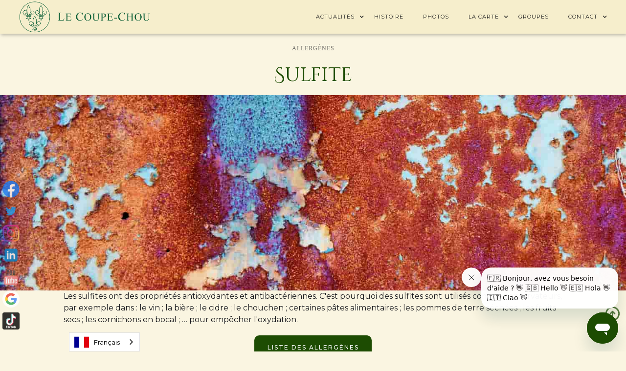

--- FILE ---
content_type: text/html; charset=utf-8
request_url: https://www.lecoupechou.com/allergene/sulfite
body_size: 6896
content:
<!DOCTYPE html><!-- Last Published: Thu Dec 11 2025 16:12:50 GMT+0000 (Coordinated Universal Time) --><html data-wf-domain="www.lecoupechou.com" data-wf-page="6024603f9ec5fe9cdfc33d62" data-wf-site="5e6a2ea265f9f1264938a720" lang="fr" data-wf-collection="6024603f9ec5fecfa3c33d60" data-wf-item-slug="sulfite"><head><meta charset="utf-8"/><title>Allergène : Sulfite</title><meta content="Les sulfites ont des propriétés antioxydantes et antibactériennes. C&#x27;est pourquoi des sulfites sont utilisés comme conservateurs, par exemple dans : le vin ; la bière ; le cidre ; le chouchen ; certaines pâtes alimentaires ; les pommes de terre séchées ; les fruits secs ; les cornichons en bocal ; … pour empêcher l&#x27;oxydation." name="description"/><meta content="Allergène : Sulfite" property="og:title"/><meta content="Les sulfites ont des propriétés antioxydantes et antibactériennes. C&#x27;est pourquoi des sulfites sont utilisés comme conservateurs, par exemple dans : le vin ; la bière ; le cidre ; le chouchen ; certaines pâtes alimentaires ; les pommes de terre séchées ; les fruits secs ; les cornichons en bocal ; … pour empêcher l&#x27;oxydation." property="og:description"/><meta content="https://cdn.prod.website-files.com/5e6a2ea289b7cec0e283a0fa/60253e66602a4f560d3e3caf_allergene-sulfite-1000-520.jpg" property="og:image"/><meta content="Allergène : Sulfite" property="twitter:title"/><meta content="Les sulfites ont des propriétés antioxydantes et antibactériennes. C&#x27;est pourquoi des sulfites sont utilisés comme conservateurs, par exemple dans : le vin ; la bière ; le cidre ; le chouchen ; certaines pâtes alimentaires ; les pommes de terre séchées ; les fruits secs ; les cornichons en bocal ; … pour empêcher l&#x27;oxydation." property="twitter:description"/><meta content="https://cdn.prod.website-files.com/5e6a2ea289b7cec0e283a0fa/60253e66602a4f560d3e3caf_allergene-sulfite-1000-520.jpg" property="twitter:image"/><meta property="og:type" content="website"/><meta content="summary_large_image" name="twitter:card"/><meta content="width=device-width, initial-scale=1" name="viewport"/><meta content="google-site-verification=BtI-AqF8j_zOG46MfX0jvKpkOhY-ToSJKuJSxmrDyD8" name="google-site-verification"/><link href="https://cdn.prod.website-files.com/5e6a2ea265f9f1264938a720/css/lecoupechou.webflow.shared.b65367c36.min.css" rel="stylesheet" type="text/css"/><link href="https://fonts.googleapis.com" rel="preconnect"/><link href="https://fonts.gstatic.com" rel="preconnect" crossorigin="anonymous"/><script src="https://ajax.googleapis.com/ajax/libs/webfont/1.6.26/webfont.js" type="text/javascript"></script><script type="text/javascript">WebFont.load({  google: {    families: ["Montserrat:100,100italic,200,200italic,300,300italic,400,400italic,500,500italic,600,600italic,700,700italic,800,800italic,900,900italic","Cinzel Decorative:regular,700,900"]  }});</script><script type="text/javascript">!function(o,c){var n=c.documentElement,t=" w-mod-";n.className+=t+"js",("ontouchstart"in o||o.DocumentTouch&&c instanceof DocumentTouch)&&(n.className+=t+"touch")}(window,document);</script><link href="https://cdn.prod.website-files.com/5e6a2ea265f9f1264938a720/5e6e32980f8bc30d94b567dd_logo%20site%2032.png" rel="shortcut icon" type="image/x-icon"/><link href="https://cdn.prod.website-files.com/5e6a2ea265f9f1264938a720/5e6e32931489070e3ecb726b_logo%20site%20256.png" rel="apple-touch-icon"/><link href="https://www.lecoupechou.com/allergene/sulfite" rel="canonical"/><!-- Google Tag Manager -->
<script>(function(w,d,s,l,i){w[l]=w[l]||[];w[l].push({'gtm.start':
new Date().getTime(),event:'gtm.js'});var f=d.getElementsByTagName(s)[0],
j=d.createElement(s),dl=l!='dataLayer'?'&l='+l:'';j.async=true;j.src=
'https://www.googletagmanager.com/gtm.js?id='+i+dl;f.parentNode.insertBefore(j,f);
})(window,document,'script','dataLayer','GTM-P3KDNCV');</script>
<!-- End Google Tag Manager -->

<link rel="alternate" hreflang="fr" href="https://www.lecoupechou.com">
<link rel="alternate" hreflang="en" href="https://en.lecoupechou.com">
<link rel="alternate" hreflang="it" href="https://it.lecoupechou.com">
<link rel="alternate" hreflang="ru" href="https://ru.lecoupechou.com">
<link rel="alternate" hreflang="es" href="https://es.lecoupechou.com">
<link rel="alternate" hreflang="de" href="https://de.lecoupechou.com">
<link rel="alternate" hreflang="th" href="https://th.lecoupechou.com">
<meta name="p:domain_verify" content="fc69f10a39a26f393062f4051615f50d"/>
<script type="text/javascript" src="https://cdn.weglot.com/weglot.min.js"></script>

<script>
    Weglot.initialize({
        api_key: 'wg_45b8763d11adfb2e83706e91d01d64a24'
    });
</script></head><body class="body"><div data-animation="default" class="navbar w-nav" data-easing2="ease-out" data-easing="ease-in" data-collapse="medium" role="banner" data-duration="400" id="accueil" data-doc-height="1"><div class="w-embed w-iframe"><!-- Google Tag Manager (noscript) -->
<noscript><iframe src="https://www.googletagmanager.com/ns.html?id=GTM-P3KDNCV"
height="0" width="0" style="display:none;visibility:hidden"></iframe></noscript>
<!-- End Google Tag Manager (noscript) --></div><div class="conteneur-bar w-container"><a href="/" class="brand w-nav-brand"><img src="https://cdn.prod.website-files.com/5e6a2ea265f9f1264938a720/5e6b4dfe40b2ff27632e9069_titre%20site%20web.png" loading="lazy" width="257" sizes="(max-width: 479px) 96vw, 257px" alt="le coupe chou paris 5" srcset="https://cdn.prod.website-files.com/5e6a2ea265f9f1264938a720/5e6b4dfe40b2ff27632e9069_titre%20site%20web-p-500.png 500w, https://cdn.prod.website-files.com/5e6a2ea265f9f1264938a720/5e6b4dfe40b2ff27632e9069_titre%20site%20web-p-800.png 800w, https://cdn.prod.website-files.com/5e6a2ea265f9f1264938a720/5e6b4dfe40b2ff27632e9069_titre%20site%20web-p-1080.png 1080w, https://cdn.prod.website-files.com/5e6a2ea265f9f1264938a720/5e6b4dfe40b2ff27632e9069_titre%20site%20web-p-1600.png 1600w, https://cdn.prod.website-files.com/5e6a2ea265f9f1264938a720/5e6b4dfe40b2ff27632e9069_titre%20site%20web.png 2050w" class="image-28"/></a><nav role="navigation" class="nav-menu w-nav-menu"><div data-hover="true" data-delay="0" class="dropdown w-dropdown"><div class="nav-link contact w-dropdown-toggle"><div class="icon w-icon-dropdown-toggle"></div><div>Actualités</div></div><nav class="dropdown-list w-dropdown-list"><div class="marge_10px"></div><div class="w-dyn-list"><div role="list" class="w-dyn-items"><div role="listitem" class="w-dyn-item"><a href="/evenements/saint-sylvestre-2025" class="nav-link carte w-condition-invisible w-dropdown-link">Saint Sylvestre 2025</a></div></div></div><div class="w-dyn-list"><div role="list" class="w-dyn-items"><div role="listitem" class="w-dyn-item"><div class="trait-espacement"><div class="trait"></div></div></div></div></div><div class="w-dyn-list"><div role="list" class="w-dyn-items"><div role="listitem" class="w-dyn-item"><a href="/actu/les-fetes-de-fin-dannee-2025-au-coupe-chou" class="nav-link carte">Les fêtes de fin d&#x27;année 2025</a></div><div role="listitem" class="w-dyn-item"><a href="/actu/lete-au-coupe-chou" class="nav-link carte">Profitez de l&#x27;été au Coupe-Chou</a></div><div role="listitem" class="w-dyn-item"><a href="/actu/offrir-un-repas" class="nav-link carte">Offrez un repas au Coupe-Chou</a></div></div></div><div class="trait-espacement"><div class="trait"></div></div><div class="nav-link explications">Et aussi ...</div><a href="/avisclients" class="nav-link carte non_visible w-nav-link">On parle de nous</a><a href="/avisclients" class="nav-link carte w-nav-link">Avis Clients</a><div class="marge_10px"></div></nav></div><a href="/histoire" class="nav-link contact w-nav-link">Histoire</a><a href="/photos" class="nav-link contact w-nav-link">Photos</a><div data-hover="true" data-delay="0" class="dropdown w-dropdown"><div class="nav-link contact w-dropdown-toggle"><div class="icon w-icon-dropdown-toggle"></div><div>La carte</div></div><nav class="dropdown-list w-dropdown-list"><div class="marge_10px"></div><a href="https://www.lecoupechou.com/menu/entrees" class="nav-link carte w-dropdown-link">Entrées</a><a href="https://www.lecoupechou.com/menu/plats" class="nav-link carte w-dropdown-link">Plats</a><a href="https://www.lecoupechou.com/menu/fromages" class="nav-link carte w-dropdown-link">Fromage</a><a href="https://www.lecoupechou.com/menu/desserts" class="nav-link carte w-dropdown-link">Desserts</a><div class="trait-espacement"><div class="trait"></div></div><a href="/boissons/softs-et-alcools" class="nav-link carte w-dropdown-link">Softs &amp; alcools</a><a href="/boissons/vins-blancs" class="nav-link carte w-dropdown-link">Vins Blancs</a><a href="/boissons/vins-roses" class="nav-link carte w-dropdown-link">Vins roses</a><a href="/boissons/vins-rouges" class="nav-link carte w-dropdown-link">Vins rouges</a><div class="marge_10px"></div></nav></div><a href="/organisation-de-groupes" class="nav-link contact w-nav-link">Groupes</a><div data-hover="true" data-delay="0" class="dropdown-2 w-dropdown"><div class="nav-link contact w-dropdown-toggle"><div class="icon w-icon-dropdown-toggle"></div><div>Contact</div></div><nav class="dropdown-list-contact w-dropdown-list"><div class="marge_10px"></div><a href="https://bookings.zenchef.com/results?rid=114" target="_blank" class="nav-link carte w-dropdown-link">Réserver</a><a href="https://support.lecoupechou.com/hc/fr/requests/new" target="_blank" class="nav-link carte w-dropdown-link">Nous contacter</a><a href="#contact" class="nav-link carte w-dropdown-link">Horaires</a><a href="#contact" class="nav-link carte w-dropdown-link">Adresse</a><a href="https://support.lecoupechou.com/" target="_blank" class="nav-link carte w-dropdown-link">AIDE</a><div class="marge_10px"></div></nav></div></nav><div class="menu-button w-nav-button"><div class="icon w-icon-nav-menu"></div></div></div></div><div class="section"><div class="conteneur w-container"><div class="avant-titre">Allergènes</div><h1 class="titre">Sulfite</h1></div></div><div style="background-image:url(&quot;https://cdn.prod.website-files.com/5e6a2ea289b7cec0e283a0fa/60253e69f4c5e4ee4eb62278_allergene-sulfite-1500.jpg&quot;)" class="photo-horizontal"></div><div class="section"><div class="conteneur w-container"><p class="paragraphe">Les sulfites ont des propriétés antioxydantes et antibactériennes. C&#x27;est pourquoi des sulfites sont utilisés comme conservateurs, par exemple dans : le vin ;
la bière ;
le cidre ;
le chouchen ;
certaines pâtes alimentaires ;
les pommes de terre séchées ;
les fruits secs ;
les cornichons en bocal ;
… pour empêcher l&#x27;oxydation.</p><a href="/allergenes" class="bouton w-button">Liste des allergènes</a></div></div><div class="section"><div id="anecdotes" class="avant-titre">Un peu plus d&#x27;histoire</div><h1 class="titre">Quelques anecdotes...</h1><div id="ListeAnecdotes" class="liste-anecdotes w-dyn-list"><div role="list" class="collection-list w-dyn-items w-row"><div role="listitem" class="collection-item w-dyn-item w-col w-col-3"><a href="/anecdotes/les-annees-beatles-et-les-annees-rolling-stones" class="link-block-8 w-inline-block"><div class="cadre-anecdote"><div id="w-node-textblock-2-8f79f15f" class="sous-titre-anecdote">Il était une fois au Coupe-Chou...</div><div id="w-node-textblock-8f79f15f" style="background-image:url(&quot;https://cdn.prod.website-files.com/5e6a2ea289b7cec0e283a0fa/602450dfef4c517ffb1fe87a_anecdote02-500.jpg&quot;)" class="text-block-29"></div><h4 id="w-node-heading-8f79f15f" class="heading-12">Les années Beatles et les années Rolling-Stones.</h4><p id="w-node-paragraph-8f79f15f" class="mini-texte-anecdote">Mon père me raconte qu’en 1965, Bruno Coquatrix lui téléphone pour le prévenir de l’arrivée des Beatles dans son restaurant, après leur concert à l’Olympia, mes yeux s’allument forcement !..</p></div></a></div><div role="listitem" class="collection-item w-dyn-item w-col w-col-3"><a href="/anecdotes/la-cage-aux-folles-michel-serrault-jean-poiret-et-pierre-mondy" class="link-block-8 w-inline-block"><div class="cadre-anecdote"><div id="w-node-textblock-2-8f79f15f" class="sous-titre-anecdote">Il était une fois au Coupe-Chou...</div><div id="w-node-textblock-8f79f15f" style="background-image:url(&quot;https://cdn.prod.website-files.com/5e6a2ea289b7cec0e283a0fa/602450bac60a01f329d77ee3_anecdote01-500.jpg&quot;)" class="text-block-29"></div><h4 id="w-node-heading-8f79f15f" class="heading-12">La cage aux folles, Michel Serrault, Jean Poiret et Pierre Mondy</h4><p id="w-node-paragraph-8f79f15f" class="mini-texte-anecdote">Au début de l’année 1973 se préparait un phénomène. Un incroyable triomphe de la scène parisienne.</p></div></a></div><div role="listitem" class="collection-item w-dyn-item w-col w-col-3"><a href="/anecdotes/la-reine-du-danemark-le-roi-de-suede-et-nos-drapeaux" class="link-block-8 w-inline-block"><div class="cadre-anecdote"><div id="w-node-textblock-2-8f79f15f" class="sous-titre-anecdote">Il était une fois au Coupe-Chou...</div><div id="w-node-textblock-8f79f15f" style="background-image:url(&quot;https://cdn.prod.website-files.com/5e6a2ea289b7cec0e283a0fa/6024507d35cb36daa45d6c3c_anecdote04-500.jpg&quot;)" class="text-block-29"></div><h4 id="w-node-heading-8f79f15f" class="heading-12">La reine du Danemark, le Roi de Suède et nos drapeaux...</h4><p id="w-node-paragraph-8f79f15f" class="mini-texte-anecdote">Au milieu des années 60, le Coupe-Chou commençait déjà à avoir une renommée certaine. Pierre Brasseur, Brigitte Bardot, Louis de Funès venaient souvent dîner...</p></div></a></div><div role="listitem" class="collection-item w-dyn-item w-col w-col-3"><a href="/anecdotes/marlele-dietrich-le-coupe-chou-et-les-bombardements" class="link-block-8 w-inline-block"><div class="cadre-anecdote"><div id="w-node-textblock-2-8f79f15f" class="sous-titre-anecdote">Il était une fois au Coupe-Chou...</div><div id="w-node-textblock-8f79f15f" style="background-image:url(&quot;https://cdn.prod.website-files.com/5e6a2ea289b7cec0e283a0fa/6024509f342317101b00bd2d_anecdote03-500.jpg&quot;)" class="text-block-29"></div><h4 id="w-node-heading-8f79f15f" class="heading-12">Marlèle Dietrich, Le Coupe-Chou et les bombardements...</h4><p id="w-node-paragraph-8f79f15f" class="mini-texte-anecdote">Le Coupe-Chou n’a pas toujours été ce qu’il est aujourd’hui, une demeure vaste où des petits couloirs escarpés nous mènent vers une multitude de petites salles.</p></div></a></div></div><div role="navigation" aria-label="List" class="w-pagination-wrapper"></div></div></div><div id="contact" class="div-block-24"><img src="https://cdn.prod.website-files.com/5e6a2ea265f9f1264938a720/5e6e32931489070e3ecb726b_logo%20site%20256.png" width="600" alt="" class="logo-fond-de-page"/><div id="contact" class="section"><div class="conteneur w-container"><div class="espace"></div><div class="w-row"><div class="w-col w-col-6"><a id="form-reservation" href="https://bookings.zenchef.com/results?rid=114" target="_blank" class="bouton contacts w-button">Réserver  !</a></div><div class="w-col w-col-6"><a href="https://support.lecoupechou.com/hc/fr/requests/new" target="_blank" class="bouton contacts w-button">Formulaire <br/>de contact</a></div></div><div class="w-layout-grid contact-grille"><div class="contact-titre">Adresse</div><p id="w-node-_293635ea-2a58-ba4d-ee5a-51185aaf80a8-d587b557" class="paragraphe">11 Rue de Lanneau, 75005 PARIS</p><div class="contact-titre">Horaires</div><div><div class="w-layout-grid grid-11"><div class="text-block-42">Lundi</div><div class="text-block-42">à partir de 18:30 (dernière commande : 22:30)</div><div class="text-block-42">Mardi</div><div class="text-block-42">à partir de 18:30 (dernière commande : 22:30)</div><div class="text-block-42">Mercredi</div><div class="text-block-42">à partir de 18:30 (dernière commande : 22:30)</div><div class="text-block-42">Jeudi</div><div class="text-block-42">à partir de 18:30 (dernière commande : 22:30)</div><div class="text-block-42">Vendredi</div><div class="text-block-42">à partir de 18:30 (dernière commande : 22:30)</div><div class="text-block-42">Samedi</div><div class="text-block-42">à partir de 18:30 (dernière commande : 22:30)</div><div class="text-block-42">Dimanche</div><div class="text-block-42">à partir de 18:30 (dernière commande : 22:30)</div></div></div><div class="contact-titre">Accueil du restaurant</div><p id="w-node-fa107366-bf58-7283-ead9-a0afd30b5d2e-d587b557" class="paragraphe">01 46 33 68 69 <br/>(N&#x27;hésitez pas à nous contacter par téléphone chaque jour à partir de 16h30 pour tout renseignement. Nous informons notre aimable clientèle que nous ne prenons plus de réservation par téléphone ou par mail. Nous vous remercions d&#x27;utiliser notre formulaire dédié à la réservation.)</p><div class="contact-titre">Plus d&#x27;informations</div><a id="w-node-_32ad212a-38e4-49af-0d7d-c84724ccaac3-d587b557" href="https://support.lecoupechou.com/">Consulter notre centre d&#x27;aide</a><div class="contact-titre">Métro</div><p id="w-node-_006e836f-58b2-9974-a438-b808d587b572-d587b557" class="paragraphe"> Maubert-Mutualité, Ligne 10</p><div class="contact-titre">Parking</div><p class="paragraphe"> Saemes Maubert Collège des Bernardins &amp; Indigo Paris Soufflot-Panthéon</p><div class="contact-titre">Station de vélo</div><p class="paragraphe"> Station Vélib&#x27; N°5007 (Écoles–Carmes) 39 rue des Écoles</p><div class="contact-titre">Moyen de paiement</div><p class="paragraphe"> Carte Bleue, Espèces, Eurocard/Mastercard, Visa, American Express, Paiement Sans Contact, Apple Pay.<br/>Nous informons notre aimable clientèle que  le restaurant n’accepte pas les paiements par chèque.  Un commerçant peut refuser un paiement par chèque en informant sa clientèle de cette restriction.  Merci de votre compréhension. </p><div class="contact-titre">Type de cuisine</div><p class="paragraphe">Cuisine française à base de produits bruts 100% fait maison.</p><div class="contact-titre">Boissons</div><p class="paragraphe">Les boissons sont choisies avec soin, bières artisanales, vins de qualités et alcools artisanaux.</p><div class="contact-titre">Ambiances</div><p class="paragraphe">Repas d&#x27;affaires, repas entre amis, événements spéciaux et dîners romantiques (anniversaires et demandes en mariage). </p></div></div><form action="/search" class="search w-form"><label for="search" class="paragraphe recherche">Rechercher sur le site :</label><input class="search-input-2 w-input" maxlength="256" name="query" placeholder="Rechercher..." type="search" id="search" required=""/><input type="submit" class="bouton w-button" value="Chercher !"/></form></div><div class="bandeau-final"><div class="paragraphe_final">Restaurant Le Coupe-Chou<br/></div><div class="paragraphe_final">Fabien Azzopardi, Juliette Azzopardi et Sébastien Azzopardi<br/></div><div class="paragraphe_final">Capital : 24.500 € - RCS : Paris B622.055.820 - Siret : 622.055.820.00022 - APE : 553A - TVA intra com. : FR89622055820</div><div class="paragraphe_final">Copyright © 2021 Société La Chartière. Le Coupe Chou Paris. All rights reserved.<br/></div><div class="paragraphe_final">L&#x27;abus d&#x27;alcool est dangereux pour la santé, à consommer avec modération.</div><div class="paragraphe_final">Les informations et photographies présentes sur ce site ne sont données qu&#x27;à titre indicatif, non contractuel.</div><div class="paragraphe_final">La Carte du restaurant est susceptible de changements sans préavis. Tous nos prix sont TVA compris, service compris.</div><div class="html-embed w-embed"><a class="paragraphe_final" href="javascript:showAxeptioButton()">
  Cliquez-ici pour refaire apparaitre l'icone des cookies et avoir la possibilité de modifier vos préférences
</a></div><div class="paragraphe_final"><a href="https://g.page/r/CZBwW2ny43x8EAg" target="_blank" class="link-4">Notre page google</a></div></div><div class="div-social reseaux-sociaux"><a id="lien_social" href="http://www.facebook.com/lecoupechou" target="_blank" class="lien_social w-inline-block"><img src="https://cdn.prod.website-files.com/5e6a2ea265f9f1264938a720/5e6a965ad1f71c6a7095aa77_f_logo_RGB-Blue_114.png" alt=""/></a><a id="lien_social" href="http://www.twitter.com/lecoupechou" target="_blank" class="lien_social w-inline-block"><img src="https://cdn.prod.website-files.com/5e6a2ea265f9f1264938a720/5e6a968a5c8ed5d04a2a46bb_Twitter_Logo_Blue.png" alt=""/></a><a id="lien_social" href="http://www.instagram.com/lecoupechou" target="_blank" class="lien_social w-inline-block"><img src="https://cdn.prod.website-files.com/5e6a2ea265f9f1264938a720/5e723d44919755013b93156c_instagram.png" alt="" class="image"/></a><a id="lien_social" href="https://www.linkedin.com/company/lecoupechou/" target="_blank" class="lien_social w-inline-block"><img src="https://cdn.prod.website-files.com/5e6a2ea265f9f1264938a720/601fb23ae425748a0db915c5_linkedin.png" alt="" class="image"/></a><a id="lien_social" href="https://www.youtube.com/channel/UCtmCpNS2ckvgBec5c7XfM5g" target="_blank" class="lien_social w-inline-block"><img src="https://cdn.prod.website-files.com/5e6a2ea265f9f1264938a720/601fb2ad813fe0a92be6e3d5_youtube.png" alt="" class="image"/></a><a id="lien_social" href="https://g.page/r/CZBwW2ny43x8EAg" target="_blank" class="lien_social w-inline-block"><img src="https://cdn.prod.website-files.com/5e6a2ea265f9f1264938a720/60d9d193f4a35a97fd609105_google_g_icon_download.png" alt="" class="image"/></a><a id="lien_social" href="https://www.tiktok.com/@lecoupechou?" target="_blank" class="lien_social w-inline-block"><img src="https://cdn.prod.website-files.com/5e6a2ea265f9f1264938a720/613e0fac23f5583133ececec_tiktok-logo.svg" alt="" class="image"/></a></div><a href="#accueil" id="Menu-HautDePage" data-w-id="006e836f-58b2-9974-a438-b808d587b59f" class="retour-accueil w-button"></a></div><script src="https://d3e54v103j8qbb.cloudfront.net/js/jquery-3.5.1.min.dc5e7f18c8.js?site=5e6a2ea265f9f1264938a720" type="text/javascript" integrity="sha256-9/aliU8dGd2tb6OSsuzixeV4y/faTqgFtohetphbbj0=" crossorigin="anonymous"></script><script src="https://cdn.prod.website-files.com/5e6a2ea265f9f1264938a720/js/webflow.schunk.36b8fb49256177c8.js" type="text/javascript"></script><script src="https://cdn.prod.website-files.com/5e6a2ea265f9f1264938a720/js/webflow.schunk.05fa08930aab365d.js" type="text/javascript"></script><script src="https://cdn.prod.website-files.com/5e6a2ea265f9f1264938a720/js/webflow.b4a71cc5.18cd97e46e8f4c19.js" type="text/javascript"></script><!-- Go to www.addthis.com/dashboard to customize your tools -->
<script type="text/javascript" src="//s7.addthis.com/js/300/addthis_widget.js#pubid=ra-60382e019522368c"></script>
<!-- Start of lecoupechou Zendesk Widget script -->
<!-- Start of lecoupechou Zendesk Widget script -->
<script id="ze-snippet" src="https://static.zdassets.com/ekr/snippet.js?key=eca1704d-d679-4911-827f-dfafedb5f5ae"> </script>
<!-- End of lecoupechou Zendesk Widget script --></body></html>